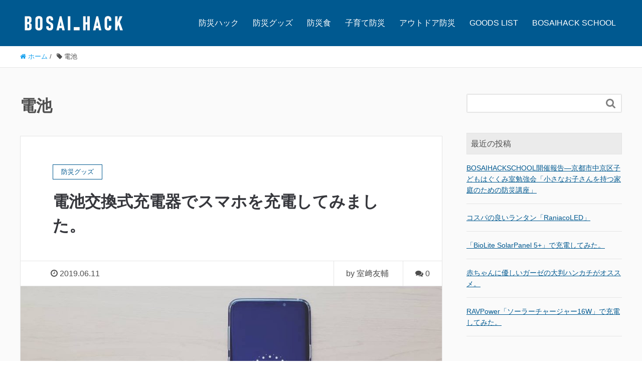

--- FILE ---
content_type: text/html; charset=UTF-8
request_url: https://bosaihack.com/?tag=%E9%9B%BB%E6%B1%A0
body_size: 8741
content:
<!DOCTYPE HTML>
<html lang="ja" prefix="og: http://ogp.me/ns#">
<head>
	<meta charset="UTF-8">
	<title>電池</title>
	<meta name="viewport" content="width=device-width,initial-scale=1.0">

<meta name="keywords" content="" />
<meta name="description" content="" />
<meta name="robots" content="index" />
<meta property="fb:admins" content="bosaihack" />
<meta property="og:title" content="" />
<meta property="og:type" content="" />
<meta property="og:description" content="" />
<meta property="og:url" content="" />
<meta property="og:image" content="" />
<meta property="og:locale" content="ja_JP" />
<meta property="og:site_name" content="BOSAIHACK" />
<link href="https://plus.google.com/" rel="publisher" />
<meta content="summary" name="twitter:card" />
<meta content="bosaihack" name="twitter:site" />

<link rel='dns-prefetch' href='//s.w.org' />
<link rel="alternate" type="application/rss+xml" title="BOSAIHACK &raquo; 電池 タグのフィード" href="https://bosaihack.com/?feed=rss2&#038;tag=%e9%9b%bb%e6%b1%a0" />
		<script type="text/javascript">
			window._wpemojiSettings = {"baseUrl":"https:\/\/s.w.org\/images\/core\/emoji\/13.0.0\/72x72\/","ext":".png","svgUrl":"https:\/\/s.w.org\/images\/core\/emoji\/13.0.0\/svg\/","svgExt":".svg","source":{"concatemoji":"https:\/\/bosaihack.com\/wp-includes\/js\/wp-emoji-release.min.js?ver=5.5.17"}};
			!function(e,a,t){var n,r,o,i=a.createElement("canvas"),p=i.getContext&&i.getContext("2d");function s(e,t){var a=String.fromCharCode;p.clearRect(0,0,i.width,i.height),p.fillText(a.apply(this,e),0,0);e=i.toDataURL();return p.clearRect(0,0,i.width,i.height),p.fillText(a.apply(this,t),0,0),e===i.toDataURL()}function c(e){var t=a.createElement("script");t.src=e,t.defer=t.type="text/javascript",a.getElementsByTagName("head")[0].appendChild(t)}for(o=Array("flag","emoji"),t.supports={everything:!0,everythingExceptFlag:!0},r=0;r<o.length;r++)t.supports[o[r]]=function(e){if(!p||!p.fillText)return!1;switch(p.textBaseline="top",p.font="600 32px Arial",e){case"flag":return s([127987,65039,8205,9895,65039],[127987,65039,8203,9895,65039])?!1:!s([55356,56826,55356,56819],[55356,56826,8203,55356,56819])&&!s([55356,57332,56128,56423,56128,56418,56128,56421,56128,56430,56128,56423,56128,56447],[55356,57332,8203,56128,56423,8203,56128,56418,8203,56128,56421,8203,56128,56430,8203,56128,56423,8203,56128,56447]);case"emoji":return!s([55357,56424,8205,55356,57212],[55357,56424,8203,55356,57212])}return!1}(o[r]),t.supports.everything=t.supports.everything&&t.supports[o[r]],"flag"!==o[r]&&(t.supports.everythingExceptFlag=t.supports.everythingExceptFlag&&t.supports[o[r]]);t.supports.everythingExceptFlag=t.supports.everythingExceptFlag&&!t.supports.flag,t.DOMReady=!1,t.readyCallback=function(){t.DOMReady=!0},t.supports.everything||(n=function(){t.readyCallback()},a.addEventListener?(a.addEventListener("DOMContentLoaded",n,!1),e.addEventListener("load",n,!1)):(e.attachEvent("onload",n),a.attachEvent("onreadystatechange",function(){"complete"===a.readyState&&t.readyCallback()})),(n=t.source||{}).concatemoji?c(n.concatemoji):n.wpemoji&&n.twemoji&&(c(n.twemoji),c(n.wpemoji)))}(window,document,window._wpemojiSettings);
		</script>
		<style type="text/css">
img.wp-smiley,
img.emoji {
	display: inline !important;
	border: none !important;
	box-shadow: none !important;
	height: 1em !important;
	width: 1em !important;
	margin: 0 .07em !important;
	vertical-align: -0.1em !important;
	background: none !important;
	padding: 0 !important;
}
</style>
	<link rel='stylesheet' id='sb_instagram_styles-css'  href='https://bosaihack.com/wp-content/plugins/instagram-feed/css/sbi-styles.min.css?ver=2.5.4' type='text/css' media='all' />
<link rel='stylesheet' id='font-awesome-css'  href='https://bosaihack.com/wp-content/themes/xeory_extension/lib/css/font-awesome.min.css?ver=5.5.17' type='text/css' media='all' />
<link rel='stylesheet' id='base-css-css'  href='https://bosaihack.com/wp-content/themes/xeory_extension/base.css?ver=5.5.17' type='text/css' media='all' />
<link rel='stylesheet' id='main-css-css'  href='https://bosaihack.com/wp-content/themes/xeory_extension/style.css?ver=5.5.17' type='text/css' media='all' />
<link rel='stylesheet' id='wp-block-library-css'  href='https://bosaihack.com/wp-includes/css/dist/block-library/style.min.css?ver=5.5.17' type='text/css' media='all' />
<link rel='stylesheet' id='contact-form-7-css'  href='https://bosaihack.com/wp-content/plugins/contact-form-7/includes/css/styles.css?ver=5.3' type='text/css' media='all' />
<script type='text/javascript' src='https://bosaihack.com/wp-includes/js/jquery/jquery.js?ver=1.12.4-wp' id='jquery-core-js'></script>
<link rel="https://api.w.org/" href="https://bosaihack.com/index.php?rest_route=/" /><link rel="alternate" type="application/json" href="https://bosaihack.com/index.php?rest_route=/wp/v2/tags/9" /><link rel="EditURI" type="application/rsd+xml" title="RSD" href="https://bosaihack.com/xmlrpc.php?rsd" />
<link rel="wlwmanifest" type="application/wlwmanifest+xml" href="https://bosaihack.com/wp-includes/wlwmanifest.xml" /> 
<meta name="generator" content="WordPress 5.5.17" />
<style type="text/css">.recentcomments a{display:inline !important;padding:0 !important;margin:0 !important;}</style><link rel="icon" href="https://bosaihack.com/wp-content/uploads/2019/06/cropped-BOSAIHACKlogo-facebook-32x32.jpg" sizes="32x32" />
<link rel="icon" href="https://bosaihack.com/wp-content/uploads/2019/06/cropped-BOSAIHACKlogo-facebook-192x192.jpg" sizes="192x192" />
<link rel="apple-touch-icon" href="https://bosaihack.com/wp-content/uploads/2019/06/cropped-BOSAIHACKlogo-facebook-180x180.jpg" />
<meta name="msapplication-TileImage" content="https://bosaihack.com/wp-content/uploads/2019/06/cropped-BOSAIHACKlogo-facebook-270x270.jpg" />
		<style type="text/css" id="wp-custom-css">
			/* トップページ：ファーストビュー */
body.home #main_visual {
    background-image:url(https://bosaihack.com/wp-content/uploads/2019/06/top.png) !important;
    width:100%;
    background-position: center center !important;
    background-repeat: no-repeat !important;
    background-color:#fff !important;
    }

body.home #main_visual h2 {
    font-size:48px;color:#fff;
    }

body.home #main_visual p {
	font-size:20px;
    color:#fff;
    }

/* トップページ：見出しのアイコンを消す */

#popular_post_content h2 i,
#recent_post_content h2 i {
    display:none;
    }

/* トップページ：見出しの突起を消す */

body.home .tri-border {
    display:none;
    }

/* スマホ表示時にロゴ中央寄せ */

#header #logo {
    text-align:center;
    }

/* トップページ：サービス記事の修正（画面幅991px以下） */

@media (max-width: 991px) {
    
body.home #front-service .front-cont-header {
    margin-bottom:30px !important;
    } 

body.home #front-service .front-service-inner .c_box {
    padding-top:10px;
    }
    
body.home #front-service .front-service-inner .c_box:first-child {
    border-bottom:solid 1px #ababab;
    } 
    
body.home #front-service .front-service-inner .c_box h3 {
    margin-top: 5px;
    font-size:25px;
    } 
    
body.home #front-service .front-service-inner .c_box .c_text br {
    display:none;
    }  
    
}

/* フッターの文章を左寄せ */

.footer-address {
    text-align:left !important;
    }

/* トップページ：クローズアップ記事・サービス記事の色変更 */

.c_btn .btn {
    background-color:#005990 !important;
    color:#fff !important;
    }

/* お問い合せの色変更 */

#front-contact .c_box {
    background-color:#fff;
    }

#front-contact label {
    color:#000;
    }

body.home #front-contact input,
body.home #front-contact textarea {
    border:solid 1px #36373C;
    width:100% !important;
    }

body.home #front-contact input.wpcf7-submit {
    background-color:#005990 !important;
    border:none;
    }

/* 固定・投稿ページの背景色を変更 */

#content {
    background-color:#fafafa !important;
    }

/* 投稿ページのCTA色を変更 */

#content .post-cta {
    background-color:#36373C;
    }

#main article .post-cta-btn .button {
    background-color:#005990;
    color:#fff !important;
    }

/* 投稿ページのコメント欄を変更 */

#content #comments a {
    color:#005990;
    }

#content form input[type="submit"] {
    background-color: #005990;
    }

/* アーカイブページ：「続きを読む」の色変更 */

#content .post-footer a.morelink {
    background-color: #005990;
    }

/* アーカイブページ：ページャーの色変更 */

#content .pagination .current {
    background-color: #005990;
    }		</style>
		
<!-- Global site tag (gtag.js) - Google Analytics -->
<script async src="https://www.googletagmanager.com/gtag/js?id=UA-141775300-1"></script>
<script>
  window.dataLayer = window.dataLayer || [];
  function gtag(){dataLayer.push(arguments);}
  gtag('js', new Date());

  gtag('config', 'UA-141775300-1');
</script>
</head>

<body class="archive tag tag-9 left-content color02" itemschope="itemscope" itemtype="http://schema.org/WebPage">

  <div id="fb-root"></div>
<script>(function(d, s, id) {
  var js, fjs = d.getElementsByTagName(s)[0];
  if (d.getElementById(id)) return;
  js = d.createElement(s); js.id = id;
  js.src = "//connect.facebook.net/ja_JP/sdk.js#xfbml=1&version=v2.8&appId=";
  fjs.parentNode.insertBefore(js, fjs);
}(document, 'script', 'facebook-jssdk'));</script>
<header id="header" role="banner" itemscope="itemscope" itemtype="http://schema.org/WPHeader">
  <div class="wrap clearfix">
        <p id="logo" itemprop="headline">
      <a href="https://bosaihack.com"><img src="https://bosaihack.com/wp-content/uploads/2019/06/BOSAIHACKlogo_yoko.png" alt="BOSAIHACK" /></a><br />
    </p>    <!-- start global nav  -->
    
    <div id="header-right" class="clearfix">
      
        
        <div id="header-gnav-area">
      <nav id="gnav" role="navigation" itemscope="itemscope" itemtype="http://scheme.org/SiteNavigationElement">
      <div id="gnav-container" class="gnav-container"><ul id="gnav-ul" class="clearfix"><li id="menu-item-152" class="menu-item menu-item-type-taxonomy menu-item-object-category menu-item-152 skill"><a href="https://bosaihack.com/?cat=33">防災ハック</a></li>
<li id="menu-item-147" class="menu-item menu-item-type-taxonomy menu-item-object-category menu-item-has-children menu-item-147 goods"><a href="https://bosaihack.com/?cat=31">防災グッズ</a>
<ul class="sub-menu">
	<li id="menu-item-149" class="menu-item menu-item-type-taxonomy menu-item-object-post_tag menu-item-149"><a href="https://bosaihack.com/?tag=%e6%8c%81%e3%81%a1%e5%87%ba%e3%81%97%e5%93%81">持ち出し品</a></li>
	<li id="menu-item-141" class="menu-item menu-item-type-taxonomy menu-item-object-post_tag menu-item-141"><a href="https://bosaihack.com/?tag=%e5%81%9c%e9%9b%bb%e5%af%be%e7%ad%96">停電対策</a></li>
	<li id="menu-item-145" class="menu-item menu-item-type-taxonomy menu-item-object-post_tag menu-item-145"><a href="https://bosaihack.com/?tag=%e5%81%9c%e3%82%ac%e3%82%b9%e5%af%be%e7%ad%96">停ガス対策</a></li>
	<li id="menu-item-144" class="menu-item menu-item-type-taxonomy menu-item-object-post_tag menu-item-144"><a href="https://bosaihack.com/?tag=%e6%96%ad%e6%b0%b4%e5%af%be%e7%ad%96">断水対策</a></li>
</ul>
</li>
<li id="menu-item-138" class="menu-item menu-item-type-taxonomy menu-item-object-category menu-item-138 foods"><a href="https://bosaihack.com/?cat=27">防災食</a></li>
<li id="menu-item-136" class="menu-item menu-item-type-taxonomy menu-item-object-category menu-item-136 kosodate"><a href="https://bosaihack.com/?cat=24">子育て防災</a></li>
<li id="menu-item-137" class="menu-item menu-item-type-taxonomy menu-item-object-category menu-item-137 outdoor"><a href="https://bosaihack.com/?cat=7">アウトドア防災</a></li>
<li id="menu-item-95" class="menu-item menu-item-type-post_type menu-item-object-page menu-item-95 goods-list"><a href="https://bosaihack.com/?page_id=39">GOODS LIST</a></li>
<li id="menu-item-134" class="menu-item menu-item-type-post_type menu-item-object-page menu-item-134 bosaihack-school"><a href="https://bosaihack.com/?page_id=48">BOSAIHACK SCHOOL</a></li>
</ul></div>  
      </nav>
    </div>
        
    </div><!-- /header-right -->
    
          

      <div id="header-nav-btn">
        <a href="#"><i class="fa fa-align-justify"></i></a>
      </div>
      
      </div>
</header>


  <nav id="gnav-sp">
    <div class="wrap">
    
    <div class="grid-wrap">
            <div id="header-cont-about" class="grid-3">
                  </div>
        <div id="header-cont-content" class="grid-6">
          <h4>ブログコンテンツ</h4>
                <div id="gnav-container-sp" class="gnav-container"><ul id="gnav-ul-sp" class="clearfix"><li class="menu-item menu-item-type-taxonomy menu-item-object-category menu-item-152 skill"><a href="https://bosaihack.com/?cat=33">防災ハック</a></li>
<li class="menu-item menu-item-type-taxonomy menu-item-object-category menu-item-has-children menu-item-147 goods"><a href="https://bosaihack.com/?cat=31">防災グッズ</a>
<ul class="sub-menu">
	<li class="menu-item menu-item-type-taxonomy menu-item-object-post_tag menu-item-149"><a href="https://bosaihack.com/?tag=%e6%8c%81%e3%81%a1%e5%87%ba%e3%81%97%e5%93%81">持ち出し品</a></li>
	<li class="menu-item menu-item-type-taxonomy menu-item-object-post_tag menu-item-141"><a href="https://bosaihack.com/?tag=%e5%81%9c%e9%9b%bb%e5%af%be%e7%ad%96">停電対策</a></li>
	<li class="menu-item menu-item-type-taxonomy menu-item-object-post_tag menu-item-145"><a href="https://bosaihack.com/?tag=%e5%81%9c%e3%82%ac%e3%82%b9%e5%af%be%e7%ad%96">停ガス対策</a></li>
	<li class="menu-item menu-item-type-taxonomy menu-item-object-post_tag menu-item-144"><a href="https://bosaihack.com/?tag=%e6%96%ad%e6%b0%b4%e5%af%be%e7%ad%96">断水対策</a></li>
</ul>
</li>
<li class="menu-item menu-item-type-taxonomy menu-item-object-category menu-item-138 foods"><a href="https://bosaihack.com/?cat=27">防災食</a></li>
<li class="menu-item menu-item-type-taxonomy menu-item-object-category menu-item-136 kosodate"><a href="https://bosaihack.com/?cat=24">子育て防災</a></li>
<li class="menu-item menu-item-type-taxonomy menu-item-object-category menu-item-137 outdoor"><a href="https://bosaihack.com/?cat=7">アウトドア防災</a></li>
<li class="menu-item menu-item-type-post_type menu-item-object-page menu-item-95 goods-list"><a href="https://bosaihack.com/?page_id=39">GOODS LIST</a></li>
<li class="menu-item menu-item-type-post_type menu-item-object-page menu-item-134 bosaihack-school"><a href="https://bosaihack.com/?page_id=48">BOSAIHACK SCHOOL</a></li>
</ul></div>        </div>
        
    </div>
    
    </div>
  </nav>


  
  <div class="breadcrumb-area">
    <div class="wrap">
      <ol class="breadcrumb clearfix"><li itemscope="itemscope" itemtype="http://data-vocabulary.org/Breadcrumb"><a href="https://bosaihack.com" itemprop="url"><i class="fa fa-home"></i> <span itemprop="title">ホーム</span></a> / </li><li><i class="fa fa-tag"></i> 電池</li></ol>    </div>
  </div>
    




<div id="content">

<div class="wrap">

  <div id="main" class="col-md-8" role="main" itemprop="mainContentOfPage" itemscope="itemscope" itemtype="http://schema.org/Blog">
    <div class="main-inner">

    <h1 class="post-title" >電池</h1>

    <div class="post-loop-wrap">

    
        <article id="post-108" class="post-108 post type-post status-publish format-standard has-post-thumbnail hentry category-goods tag-17 tag-26 tag-13 tag-32 tag-9 firstpost" itemscope="itemscope" itemtype="http://schema.org/BlogPosting">

      <header class="post-header">
        <div class="cat-name">
          <span>
            防災グッズ          </span>
        </div>
        <h2 class="post-title" itemprop="headline"><a href="https://bosaihack.com/?p=108">電池交換式充電器でスマホを充電してみました。</a></h2>
      </header>

      <div class="post-meta-area">
        <ul class="post-meta list-inline">
          <li class="date" itemprop="datePublished" datetime="2019-06-11T11:11:07+09:00"><i class="fa fa-clock-o"></i> 2019.06.11</li>
        </ul>
        <ul class="post-meta-comment">
          <li class="author">
            by 室﨑友輔          </li>
          <li class="comments">
            <i class="fa fa-comments"></i> <span class="count">0</span>
          </li>
        </ul>
      </div>

            <div class="post-thumbnail">
        <a href="https://bosaihack.com/?p=108" rel="nofollow"><img width="960" height="630" src="https://bosaihack.com/wp-content/uploads/2019/06/62434058_303380470614782_6762945775904227328_n-960x630.jpg" class="attachment-big_thumbnail size-big_thumbnail wp-post-image" alt="" loading="lazy" /></a>
      </div>
      
      <section class="post-content" itemprop="text">
        <p>災害時の情報収集や連絡手段として、スマホはなくてはならいもの。スマホの充電対策は2重3重にしておきたいものです。 電池交換式充電機(エアージェイ 単三乾電池式 800mA 4本タイプ充電器 USB出力付き ホワイト BJ [&hellip;]</p>
      </section>

      <footer class="post-footer">
        <a class="morelink" href="https://bosaihack.com/?p=108" rel="nofollow">続きを読む ≫</a>
      </footer>

    </article>

        <article id="post-1" class="post-1 post type-post status-publish format-standard has-post-thumbnail hentry category-goods tag-11 tag-12 tag-10 tag-26 tag-34 tag-13 tag-9" itemscope="itemscope" itemtype="http://schema.org/BlogPosting">

      <header class="post-header">
        <div class="cat-name">
          <span>
            防災グッズ          </span>
        </div>
        <h2 class="post-title" itemprop="headline"><a href="https://bosaihack.com/?p=1">防災グッズの電池は単3に揃えると効率的。</a></h2>
      </header>

      <div class="post-meta-area">
        <ul class="post-meta list-inline">
          <li class="date" itemprop="datePublished" datetime="2019-05-08T09:08:28+09:00"><i class="fa fa-clock-o"></i> 2019.05.08</li>
        </ul>
        <ul class="post-meta-comment">
          <li class="author">
            by 室﨑友輔          </li>
          <li class="comments">
            <i class="fa fa-comments"></i> <span class="count">0</span>
          </li>
        </ul>
      </div>

            <div class="post-thumbnail">
        <a href="https://bosaihack.com/?p=1" rel="nofollow"><img width="960" height="630" src="https://bosaihack.com/wp-content/uploads/2019/05/1-960x630.png" class="attachment-big_thumbnail size-big_thumbnail wp-post-image" alt="" loading="lazy" /></a>
      </div>
      
      <section class="post-content" itemprop="text">
        <p>停電になったときに役に立つ防災グッズとして思い浮かぶのは、ヘッドライト、ランタン、ラジオ、充電器など、電池が必要なものが多くあります。 ヘッドライトは単4、ランタンは単1のものが多く、単3だけでなく単1、単4もある程度の [&hellip;]</p>
      </section>

      <footer class="post-footer">
        <a class="morelink" href="https://bosaihack.com/?p=1" rel="nofollow">続きを読む ≫</a>
      </footer>

    </article>

    

    </div><!-- /post-loop-wrap -->



    </div><!-- /main-inner -->
  </div><!-- /main -->

  <div id="side" class="col-md-4" role="complementary" itemscope="itemscope" itemtype="http://schema.org/WPSideBar">
    <div class="side-inner">
      <div class="side-widget-area">
        
      <div id="search-2" class="widget_search side-widget"><div class="side-widget-inner"><form role="search" method="get" id="searchform" action="https://bosaihack.com/" >
  <div>
  <input type="text" value="" name="s" id="s" />
  <button type="submit" id="searchsubmit"></button>
  </div>
  </form></div></div>
		<div id="recent-posts-2" class="widget_recent_entries side-widget"><div class="side-widget-inner">
		<h4 class="side-title"><span class="side-title-inner">最近の投稿</span></h4>
		<ul>
											<li>
					<a href="https://bosaihack.com/?p=230">BOSAIHACKSCHOOL開催報告―京都市中京区子どもはぐくみ室勉強会「小さなお子さんを持つ家庭のための防災講座」</a>
									</li>
											<li>
					<a href="https://bosaihack.com/?p=184">コスパの良いランタン「RaniacoLED」</a>
									</li>
											<li>
					<a href="https://bosaihack.com/?p=178">「BioLite SolarPanel 5+」で充電してみた。</a>
									</li>
											<li>
					<a href="https://bosaihack.com/?p=175">赤ちゃんに優しいガーゼの大判ハンカチがオススメ。</a>
									</li>
											<li>
					<a href="https://bosaihack.com/?p=168">RAVPower「ソーラーチャージャー16W」で充電してみた。</a>
									</li>
					</ul>

		</div></div><div id="recent-comments-2" class="widget_recent_comments side-widget"><div class="side-widget-inner"><h4 class="side-title"><span class="side-title-inner">最近のコメント</span></h4><ul id="recentcomments"></ul></div></div><div id="archives-2" class="widget_archive side-widget"><div class="side-widget-inner"><h4 class="side-title"><span class="side-title-inner">アーカイブ</span></h4>
			<ul>
					<li><a href='https://bosaihack.com/?m=201906'>2019年6月</a></li>
	<li><a href='https://bosaihack.com/?m=201905'>2019年5月</a></li>
			</ul>

			</div></div><div id="categories-2" class="widget_categories side-widget"><div class="side-widget-inner"><h4 class="side-title"><span class="side-title-inner">カテゴリー</span></h4>
			<ul>
					<li class="cat-item cat-item-7"><a href="https://bosaihack.com/?cat=7">アウトドア防災</a>
</li>
	<li class="cat-item cat-item-24"><a href="https://bosaihack.com/?cat=24">子育て防災</a>
</li>
	<li class="cat-item cat-item-43"><a href="https://bosaihack.com/?cat=43">講座開催報告</a>
</li>
	<li class="cat-item cat-item-31"><a href="https://bosaihack.com/?cat=31">防災グッズ</a>
</li>
			</ul>

			</div></div><div id="custom_html-2" class="widget_text widget_custom_html side-widget"><div class="widget_text side-widget-inner"><h4 class="side-title"><span class="side-title-inner">Instagram</span></h4><div class="textwidget custom-html-widget">
<div id="sb_instagram" class="sbi sbi_col_4  sbi_width_resp" style="padding-bottom: 10px;width: 100%;" data-feedid="sbi_13707343767#20" data-res="auto" data-cols="4" data-num="20" data-shortcode-atts="{}"  data-sbi-flags="favorLocal">
	
    <div id="sbi_images" style="padding: 5px;">
		    </div>

	<div id="sbi_load">

	
	    <span class="sbi_follow_btn">
        <a href="https://www.instagram.com/bosaihack/" target="_blank" rel="noopener nofollow noreferrer"><svg class="svg-inline--fa fa-instagram fa-w-14" aria-hidden="true" data-fa-processed="" aria-label="Instagram" data-prefix="fab" data-icon="instagram" role="img" viewBox="0 0 448 512">
	                <path fill="currentColor" d="M224.1 141c-63.6 0-114.9 51.3-114.9 114.9s51.3 114.9 114.9 114.9S339 319.5 339 255.9 287.7 141 224.1 141zm0 189.6c-41.1 0-74.7-33.5-74.7-74.7s33.5-74.7 74.7-74.7 74.7 33.5 74.7 74.7-33.6 74.7-74.7 74.7zm146.4-194.3c0 14.9-12 26.8-26.8 26.8-14.9 0-26.8-12-26.8-26.8s12-26.8 26.8-26.8 26.8 12 26.8 26.8zm76.1 27.2c-1.7-35.9-9.9-67.7-36.2-93.9-26.2-26.2-58-34.4-93.9-36.2-37-2.1-147.9-2.1-184.9 0-35.8 1.7-67.6 9.9-93.9 36.1s-34.4 58-36.2 93.9c-2.1 37-2.1 147.9 0 184.9 1.7 35.9 9.9 67.7 36.2 93.9s58 34.4 93.9 36.2c37 2.1 147.9 2.1 184.9 0 35.9-1.7 67.7-9.9 93.9-36.2 26.2-26.2 34.4-58 36.2-93.9 2.1-37 2.1-147.8 0-184.8zM398.8 388c-7.8 19.6-22.9 34.7-42.6 42.6-29.5 11.7-99.5 9-132.1 9s-102.7 2.6-132.1-9c-19.6-7.8-34.7-22.9-42.6-42.6-11.7-29.5-9-99.5-9-132.1s-2.6-102.7 9-132.1c7.8-19.6 22.9-34.7 42.6-42.6 29.5-11.7 99.5-9 132.1-9s102.7-2.6 132.1 9c19.6 7.8 34.7 22.9 42.6 42.6 11.7 29.5 9 99.5 9 132.1s2.7 102.7-9 132.1z"></path>
	            </svg>フォローする</a>
    </span>
	
</div>
	    <span class="sbi_resized_image_data" data-feed-id="sbi_13707343767#20" data-resized="[]">
	</span>
	        <div id="sbi_mod_error">
            <span>This error message is only visible to WordPress admins</span><br />
        <p><b>Error: No posts found.</b><p>Make sure this account has posts available on instagram.com.</p>        </div>
        </div>

</div></div></div>      
      </div><!-- //side-widget-area -->
      
    </div>
  </div><!-- /side -->
  
</div><!-- /wrap -->

</div><!-- /content -->

<footer id="footer">
  <div class="footer-01">
    <div class="wrap">

      <div id="footer-brand-area" class="row">
        <div class="footer-logo gr6">
                  <img src="https://bosaihack.com/wp-content/uploads/2019/06/BOSAIHACKlogo-yoko.png" alt="BOSAIHACK" />
                </div>
        <div class="footer-address gr6">
          BOSAIHACK［防災ハック］は、あなたとあなたの大切な人を守る防災マガジンです。        </div>
      </div><!-- /footer-brand-area -->

      <div id="footer-content-area" class="row">
        <div id="footer-list-area" class="gr6">
          <div class="row">

      
    
            <div id="footer-cont-content" class="gr4">
              <h4>ブログコンテンツ</h4>
      <div id="footer-gnav-container" class="gnav-container"><ul id="footer-gnav-ul" class="clearfix"><li class="menu-item menu-item-type-taxonomy menu-item-object-category menu-item-152 skill"><a href="https://bosaihack.com/?cat=33">防災ハック</a></li>
<li class="menu-item menu-item-type-taxonomy menu-item-object-category menu-item-has-children menu-item-147 goods"><a href="https://bosaihack.com/?cat=31">防災グッズ</a>
<ul class="sub-menu">
	<li class="menu-item menu-item-type-taxonomy menu-item-object-post_tag menu-item-149"><a href="https://bosaihack.com/?tag=%e6%8c%81%e3%81%a1%e5%87%ba%e3%81%97%e5%93%81">持ち出し品</a></li>
	<li class="menu-item menu-item-type-taxonomy menu-item-object-post_tag menu-item-141"><a href="https://bosaihack.com/?tag=%e5%81%9c%e9%9b%bb%e5%af%be%e7%ad%96">停電対策</a></li>
	<li class="menu-item menu-item-type-taxonomy menu-item-object-post_tag menu-item-145"><a href="https://bosaihack.com/?tag=%e5%81%9c%e3%82%ac%e3%82%b9%e5%af%be%e7%ad%96">停ガス対策</a></li>
	<li class="menu-item menu-item-type-taxonomy menu-item-object-post_tag menu-item-144"><a href="https://bosaihack.com/?tag=%e6%96%ad%e6%b0%b4%e5%af%be%e7%ad%96">断水対策</a></li>
</ul>
</li>
<li class="menu-item menu-item-type-taxonomy menu-item-object-category menu-item-138 foods"><a href="https://bosaihack.com/?cat=27">防災食</a></li>
<li class="menu-item menu-item-type-taxonomy menu-item-object-category menu-item-136 kosodate"><a href="https://bosaihack.com/?cat=24">子育て防災</a></li>
<li class="menu-item menu-item-type-taxonomy menu-item-object-category menu-item-137 outdoor"><a href="https://bosaihack.com/?cat=7">アウトドア防災</a></li>
<li class="menu-item menu-item-type-post_type menu-item-object-page menu-item-95 goods-list"><a href="https://bosaihack.com/?page_id=39">GOODS LIST</a></li>
<li class="menu-item menu-item-type-post_type menu-item-object-page menu-item-134 bosaihack-school"><a href="https://bosaihack.com/?page_id=48">BOSAIHACK SCHOOL</a></li>
</ul></div>    </div>
    
            <div id="footer-cont-sns" class="gr4">
              <h4>ソーシャルメディア</h4>
              <div id="footer-sns" class="sp-hide"><ul><li class="header-twitter"><a target="_blank" href="https://twitter.com/bosaihack"><i class="fa fa-twitter"></i>Twitter</a></li><li class="header-facebook"><a href="https://www.facebook.com/bosaihack" target="_blank"><i class="fa fa-facebook-square"></i>Facebook</a></li><li class="header-feedly"><a target="_blank" href="https://feedly.com/i/subscription/feed/https://bosaihack.com"><i class="fa fa-rss-square"></i>Feedly</a></li></ul></div>            </div>
          </div>
        </div>
        <div class="gr6">
          <div class="row">
                <div id="footer-facebook" class="gr12 text-right">
            <div class="fb-page" data-href="https://www.facebook.com/bosaihack" data-width="500" data-height="600" data-small-header="false" data-adapt-container-width="true" data-hide-cover="false" data-show-facepile="true" data-show-posts="false"><div class="fb-xfbml-parse-ignore"><blockquote cite="https://www.facebook.com/bosaihack"><a href="https://www.facebook.com/bosaihack"></a></blockquote></div></div>
        </div>
                  </div>
        </div>
      </div>



    </div><!-- /wrap -->
  </div><!-- /footer-01 -->
  <div class="footer-02">
    <div class="wrap">
      <p class="footer-copy">
        © Copyright 2026 BOSAIHACK. All rights reserved.
      </p>
    </div><!-- /wrap -->
  </div><!-- /footer-02 -->
  </footer>

<a href="#" class="pagetop"><span><i class="fa fa-angle-up"></i></span></a>
<!-- Instagram Feed JS -->
<script type="text/javascript">
var sbiajaxurl = "https://bosaihack.com/wp-admin/admin-ajax.php";
</script>
<script src="https://apis.google.com/js/platform.js" async defer>
  {lang: 'ja'}
</script><script type='text/javascript' id='contact-form-7-js-extra'>
/* <![CDATA[ */
var wpcf7 = {"apiSettings":{"root":"https:\/\/bosaihack.com\/index.php?rest_route=\/contact-form-7\/v1","namespace":"contact-form-7\/v1"}};
/* ]]> */
</script>
<script type='text/javascript' src='https://bosaihack.com/wp-content/plugins/contact-form-7/includes/js/scripts.js?ver=5.3' id='contact-form-7-js'></script>
<script type='text/javascript' src='https://bosaihack.com/wp-content/themes/xeory_extension/lib/js/app.js?ver=5.5.17' id='app-js'></script>
<script type='text/javascript' src='https://bosaihack.com/wp-content/themes/xeory_extension/lib/js/jquery.pagetop.js?ver=5.5.17' id='pagetop-js'></script>
<script type='text/javascript' src='https://bosaihack.com/wp-content/themes/xeory_extension/lib/js/jquery.table-scroll.js?ver=5.5.17' id='table-scroll-js'></script>
<script type='text/javascript' src='https://bosaihack.com/wp-includes/js/wp-embed.min.js?ver=5.5.17' id='wp-embed-js'></script>
<script type='text/javascript' id='sb_instagram_scripts-js-extra'>
/* <![CDATA[ */
var sb_instagram_js_options = {"font_method":"svg","resized_url":"http:\/\/bosaihack.com\/wp-content\/uploads\/sb-instagram-feed-images\/","placeholder":"https:\/\/bosaihack.com\/wp-content\/plugins\/instagram-feed\/img\/placeholder.png"};
/* ]]> */
</script>
<script type='text/javascript' src='https://bosaihack.com/wp-content/plugins/instagram-feed/js/sbi-scripts.min.js?ver=2.5.4' id='sb_instagram_scripts-js'></script>

<script>
(function($){

$(function() {
    $("#header-fnav").hide();
  $("#header-fnav-area").hover(function(){
    $("#header-fnav").fadeIn('fast');
  }, function(){
    $("#header-fnav").fadeOut('fast');
  });
});


// グローバルナビ-サブメニュー
$(function(){
  $(".sub-menu").css('display', 'none');
  $("#gnav-ul li").hover(function(){
    $(this).children('ul').fadeIn('fast');
  }, function(){
    $(this).children('ul').fadeOut('fast');
  });
});

// トップページメインビジュアル
$(function(){
  h = $(window).height();
  hp = h * .3;
  $('#main_visual').css('height', h + 'px');
  $('#main_visual .wrap').css('padding-top', hp + 'px');
});

$(function(){
	if(window.innerWidth < 768) {
  h = $(window).height();
  hp = h * .2;
  $('#main_visual').css('height', h + 'px');
  $('#main_visual .wrap').css('padding-top', hp + 'px');
	}
});

// sp-nav
$(function(){
  var header_h = $('#header').height();
  $('#gnav-sp').hide();

    $(window).resize(function(){
      var w = $(window).width();
      var x = 991;
      if (w >= x) {
          $('#gnav-sp').hide();
      }
  });

  $('#gnav-sp').css('top', header_h);
  $('#header-nav-btn a').click(function(){
    $('#gnav-sp').slideToggle();
    $('body').append('<p class="dummy"></p>');
  });
  $('body').on('click touchend', '.dummy', function() {
    $('#gnav-sp').slideUp();
    $('p.dummy').remove();
    return false;
  });
});

})(jQuery);

</script>


</body>
</html>


